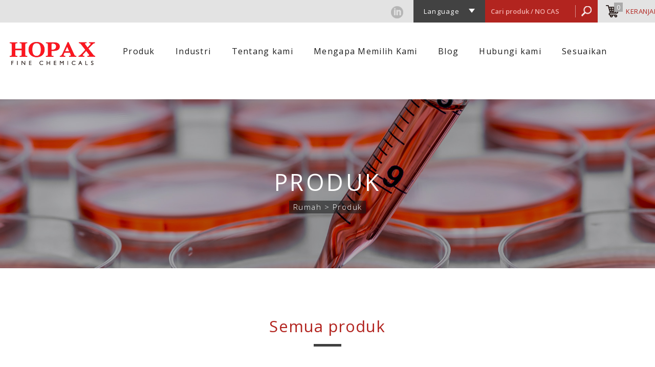

--- FILE ---
content_type: text/html; charset=UTF-8
request_url: https://www.hopaxfc.com/id/product
body_size: 9682
content:
<!DOCTYPE html>

<html lang="id" class="no-js">

<head>
    <meta charset="utf-8">
<meta http-equiv="X-UA-Compatible" content="IE=edge">
<meta name="viewport" content="width=device-width, initial-scale=1">

<meta name="csrf-token" content="O3AFwKR7YZsuhtAu37H3NUJoDrJP00LkWrSHnLYv">
<title>Produk - Hopax Fine Chemicals</title>

  <meta name="robots" content="index, follow">

<meta name="keywords" content="">
<meta name="description" content="">
<meta name="copyright" content="Copyrights © Hopax Fine Chemicals All Rights Reserved">
<meta name="SKYPE_TOOLBAR" content="SKYPE_TOOLBAR_PARSER_COMPATIBLE">

<meta property="og:title" content="Produk - Hopax Fine Chemicals">
<meta property="og:type" content="website">
  <meta property="og:image" content="https://www.hopaxfc.com/photos/shares/home/Homepage.png">
<meta property="og:url" content="https://www.hopaxfc.com/id/product">
<meta property="og:description" content="">

<meta property="og:site_name" content="Hopax Fine Chemicals">

<link rel="canonical" href="https://www.hopaxfc.com/id/product">

<link rel="shortcut icon" href="https://www.hopaxfc.com/images/app_icon/favicon.ico" type="image/x-icon">
<link rel="apple-touch-icon" sizes="57x57" href="https://www.hopaxfc.com/images/app_icon/apple-touch-icon-57x57.png">
<link rel="apple-touch-icon" sizes="60x60" href="https://www.hopaxfc.com/images/app_icon/apple-touch-icon-60x60.png">
<link rel="apple-touch-icon" sizes="72x72" href="https://www.hopaxfc.com/images/app_icon/apple-touch-icon-72x72.png">
<link rel="apple-touch-icon" sizes="76x76" href="https://www.hopaxfc.com/images/app_icon/apple-touch-icon-76x76.png">
<link rel="apple-touch-icon" sizes="114x114" href="https://www.hopaxfc.com/images/app_icon/apple-touch-icon-114x114.png">
<link rel="apple-touch-icon" sizes="120x120" href="https://www.hopaxfc.com/images/app_icon/apple-touch-icon-120x120.png">
<link rel="apple-touch-icon" sizes="144x144" href="https://www.hopaxfc.com/images/app_icon/apple-touch-icon-144x144.png">
<link rel="apple-touch-icon" sizes="152x152" href="https://www.hopaxfc.com/images/app_icon/apple-touch-icon-152x152.png">
<link rel="apple-touch-icon" sizes="180x180" href="https://www.hopaxfc.com/images/app_icon/apple-touch-icon-180x180.png">
<link rel="icon" type="image/png" href="https://www.hopaxfc.com/images/app_icon/favicon-16x16.png" sizes="16x16">
<link rel="icon" type="image/png" href="https://www.hopaxfc.com/images/app_icon/favicon-32x32.png" sizes="32x32">
<link rel="icon" type="image/png" href="https://www.hopaxfc.com/images/app_icon/favicon-96x96.png" sizes="96x96">
<link rel="icon" type="image/png" href="https://www.hopaxfc.com/images/app_icon/android-chrome-192x192.png" sizes="192x192">
<meta name="msapplication-square70x70logo" content="https://www.hopaxfc.com/images/app_icon/smalltile.png">
<meta name="msapplication-square150x150logo" content="https://www.hopaxfc.com/images/app_icon/mediumtile.png">
<meta name="msapplication-wide310x150logo" content="https://www.hopaxfc.com/images/app_icon/widetile.png">
<meta name="msapplication-square310x310logo" content="https://www.hopaxfc.com/images/app_icon/largetile.png">

      <link rel="alternate" href="https://www.hopaxfc.com/en/product" hreflang="en">
      <link rel="alternate" href="https://www.hopaxfc.com/zh-tw/product" hreflang="zh-TW">
      <link rel="alternate" href="https://www.hopaxfc.com/ja/product" hreflang="ja">
      <link rel="alternate" href="https://www.hopaxfc.com/th/product" hreflang="th">
      <link rel="alternate" href="https://www.hopaxfc.com/ru/product" hreflang="ru">
      <link rel="alternate" href="https://www.hopaxfc.com/vi/product" hreflang="vi">
      <link rel="alternate" href="https://www.hopaxfc.com/hi/product" hreflang="hi">
      <link rel="alternate" href="https://www.hopaxfc.com/es/product" hreflang="es">
      <link rel="alternate" href="https://www.hopaxfc.com/pt/product" hreflang="pt">
      <link rel="alternate" href="https://www.hopaxfc.com/ar/product" hreflang="ar">
      <link rel="alternate" href="https://www.hopaxfc.com/id/product" hreflang="id">
      <link rel="alternate" href="https://www.hopaxfc.com/zh-cn/product" hreflang="zh-CN">
      <link rel="alternate" href="https://www.hopaxfc.com/de/product" hreflang="de">
  
<link href="/css/main.css" rel="stylesheet">
<style>
  .product-category-list .pic:after,
  .home-product .slider .pic:after,
  .about1-product-box .list .pic:after {
    content: "Baca lebih banyak";
  }
  .blog-list .box .pic:after {
        content: "Belajarlah lagi";
  }
</style>


<script>
  window.App = {"csrfToken":"O3AFwKR7YZsuhtAu37H3NUJoDrJP00LkWrSHnLYv","homeUrl":"https:\/\/www.hopaxfc.com\/id","locale":"id","user":null,"signedIn":false,"routes":{"product":"https:\/\/www.hopaxfc.com\/id\/product","cart":"https:\/\/www.hopaxfc.com\/id\/cart"},"text":{"please_input_qty":"Please enter quantity.","cart_no_item":"No Items in Cart!","close":"Close","ok":"OK","qty":"Quantity","spec":"Packaging","price":"Unit Price","total":"Total Price","continue_shopping":"Continue Shopping"}};
</script>

      <link rel="next" href="https://www.hopaxfc.com/id/product?page=2">
  
    
    
    <!-- Global site tag (gtag.js) - Google Analytics -->
<script async src="https://www.googletagmanager.com/gtag/js?id=UA-110001722-1"></script>
<script>
  window.dataLayer = window.dataLayer || [];
  function gtag(){dataLayer.push(arguments);}
  gtag('js', new Date());

  gtag('config', 'UA-110001722-1');
</script>
<!-- Google Tag Manager -->
<script>(function(w,d,s,l,i){w[l]=w[l]||[];w[l].push({'gtm.start':
new Date().getTime(),event:'gtm.js'});var f=d.getElementsByTagName(s)[0],
j=d.createElement(s),dl=l!='dataLayer'?'&l='+l:'';j.async=true;j.src=
'https://www.googletagmanager.com/gtm.js?id='+i+dl;f.parentNode.insertBefore(j,f);
})(window,document,'script','dataLayer','GTM-5V4G9FN');</script>
<!-- End Google Tag Manager -->
</head>
<body class="">
    <div class="wrapper">
        <header class="header">
          <div class="container">
      <div class="site-title">
      <a href="https://www.hopaxfc.com/id" class="logo">Hopax Fine Chemicals</a>
    </div>
    <button type="button" class="btn nav-toggle">
    <span class="ic ic-bar"></span>
    <span class="ic ic-bar"></span>
    <span class="ic ic-bar"></span>
    <span class="sr-only">Toggle Nav</span>
  </button>
  <nav class="nav">
    <ul class="menu">
      <li class="active">
        <a href="https://www.hopaxfc.com/id/product" title="Produk">Produk</a>
                  <ul>
                          <li class="">
                  <a href="https://www.hopaxfc.com/id/product/category/biological-buffers-id" title="Penyangga biologis"><span>Penyangga biologis</span></a>
              </li>
                          <li class="">
                  <a href="https://www.hopaxfc.com/id/product/category/zwitterionic-detergents-id" title="Deterjen Zwitterionic"><span>Deterjen Zwitterionic</span></a>
              </li>
                          <li class="">
                  <a href="https://www.hopaxfc.com/id/product/category/additives-for-electroplating-id" title="Aditif untuk elektroplating"><span>Aditif untuk elektroplating</span></a>
              </li>
                          <li class="">
                  <a href="https://www.hopaxfc.com/id/product/category/additives-for-lithium-ion-batteries-id" title="Aditif untuk Baterai Lithium-Ion"><span>Aditif untuk Baterai Lithium-Ion</span></a>
              </li>
                          <li class="">
                  <a href="https://www.hopaxfc.com/id/product/category/sulfonate-chain-modifier-id" title="Pengubah rantai sulfonat"><span>Pengubah rantai sulfonat</span></a>
              </li>
                          <li class="">
                  <a href="https://www.hopaxfc.com/id/product/category/rheology-modifier-id" title="Pengubah reologi"><span>Pengubah reologi</span></a>
              </li>
                      </ul>
              </li>
      <li class="">
        <a href="https://www.hopaxfc.com/id/undustry/biological-reagents-id" title="Industri">Industri</a>
                  <ul>
                          <li class="">
                  <a href="https://www.hopaxfc.com/id/undustry/biological-reagents-id" title="Reagen biologis"><span>Reagen biologis</span></a>
              </li>
                          <li class="">
                  <a href="https://www.hopaxfc.com/id/undustry/biopharmaceutical-id" title="Biofarmasi"><span>Biofarmasi</span></a>
              </li>
                          <li class="">
                  <a href="https://www.hopaxfc.com/id/undustry/cell-culture-media-id" title="Media kultur sel"><span>Media kultur sel</span></a>
              </li>
                          <li class="">
                  <a href="https://www.hopaxfc.com/id/undustry/cosmetics-and-personal-care-id" title="Kosmetik dan perawatan pribadi"><span>Kosmetik dan perawatan pribadi</span></a>
              </li>
                          <li class="">
                  <a href="https://www.hopaxfc.com/id/undustry/diagnostic-kits-id" title="Kit diagnostik"><span>Kit diagnostik</span></a>
              </li>
                          <li class="">
                  <a href="https://www.hopaxfc.com/id/undustry/electroplating-id" title="Electroplating"><span>Electroplating</span></a>
              </li>
                          <li class="">
                  <a href="https://www.hopaxfc.com/id/undustry/lithium-ion-batteries-id" title="Baterai Lithium-Ion"><span>Baterai Lithium-Ion</span></a>
              </li>
                          <li class="">
                  <a href="https://www.hopaxfc.com/id/undustry/waterborne-polyurethane-id" title="Poliuretan yang ditularkan melalui air"><span>Poliuretan yang ditularkan melalui air</span></a>
              </li>
                      </ul>
              </li>
      <li class="">
        <a href="https://www.hopaxfc.com/id/about/our-company-id" title="Tentang kami">Tentang kami</a>
                  <ul>
                          <li class="">
                  <a href="https://www.hopaxfc.com/id/about/our-company-id" title="Perusahaan kami"><span>Perusahaan kami</span></a>
              </li>
                          <li class="">
                  <a href="https://www.hopaxfc.com/id/about/research-and-development-id" title="Penelitian dan pengembangan"><span>Penelitian dan pengembangan</span></a>
              </li>
                          <li class="">
                  <a href="https://www.hopaxfc.com/id/about/worldwide-locations-id" title="Worldwide locations"><span>Worldwide locations</span></a>
              </li>
                          <li class="">
                  <a href="https://www.hopaxfc.com/id/about/environmental-practices-id" title="Environmental practices"><span>Environmental practices</span></a>
              </li>
                          <li class="">
                  <a href="https://www.hopaxfc.com/id/about/quality-id" title="Kualitas"><span>Kualitas</span></a>
              </li>
                          <li class="">
                  <a href="https://www.hopaxfc.com/id/about/videos-id" title="Videos factories"><span>Videos factories</span></a>
              </li>
                      </ul>
              </li>
      <li class="">
        <a href="https://www.hopaxfc.com/id/advantage" title="Mengapa Memilih Kami">Mengapa Memilih Kami</a>
      </li>
      <li class="">
        <a href="https://www.hopaxfc.com/id/blog" title="Blog">Blog</a>
                  <ul>
                          <li class="">
                  <a href="https://www.hopaxfc.com/id/blog/category/biopharmaceutical" title="Biopharmaceutical"><span>Biopharmaceutical</span></a>
              </li>
                          <li class="">
                  <a href="https://www.hopaxfc.com/id/blog/category/biological-buffers" title="Biological Buffers"><span>Biological Buffers</span></a>
              </li>
                          <li class="">
                  <a href="https://www.hopaxfc.com/id/blog/category/blog-zwitterionic-detergents" title="Zwitterionic detergents"><span>Zwitterionic detergents</span></a>
              </li>
                          <li class="">
                  <a href="https://www.hopaxfc.com/id/blog/category/li-ion-battery" title="li-ion battery"><span>li-ion battery</span></a>
              </li>
                          <li class="">
                  <a href="https://www.hopaxfc.com/id/blog/category/agri-technology" title="Agri-Technology"><span>Agri-Technology</span></a>
              </li>
                          <li class="">
                  <a href="https://www.hopaxfc.com/id/blog/category/awards" title="Awards"><span>Awards</span></a>
              </li>
                          <li class="">
                  <a href="https://www.hopaxfc.com/id/blog/category/news" title="News"><span>News</span></a>
              </li>
                          <li class="">
                  <a href="https://www.hopaxfc.com/id/blog/category/sulfonate-chain-modifiers" title="Sulfonate chain modifiers"><span>Sulfonate chain modifiers</span></a>
              </li>
                          <li class="">
                  <a href="https://www.hopaxfc.com/id/blog/category/electroplating" title="Electroplating"><span>Electroplating</span></a>
              </li>
                      </ul>
              </li>
      <li class="">
        <a href="https://www.hopaxfc.com/id/contact" title="Hubungi kami">Hubungi kami</a>
      </li>
      <li class="">
        <a href="https://www.hopaxfc.com/id/customize/customized-services-id" title="Sesuaikan">Sesuaikan</a>
                  <ul>
                          <li class="">
                  <a href="https://www.hopaxfc.com/id/customize/customized-services-id" title="Customized services"><span>Customized services</span></a>
              </li>
                      </ul>
              </li>
    </ul>
    <div class="language">
      <a href="#" class="btn language-toggle" title="Language">Language</a>
      <ul class="language-menu">
        
                  <li class=""><a href="https://www.hopaxfc.com/en/product" title="English"><span>English</span></a></li>
                  <li class=""><a href="https://www.hopaxfc.com/zh-tw/product" title="繁體中文"><span>繁體中文</span></a></li>
                  <li class=""><a href="https://www.hopaxfc.com/ja/product" title="日本語"><span>日本語</span></a></li>
                  <li class=""><a href="https://www.hopaxfc.com/th/product" title="ภาษาไทย"><span>ภาษาไทย</span></a></li>
                  <li class=""><a href="https://www.hopaxfc.com/ru/product" title="Русский"><span>Русский</span></a></li>
                  <li class=""><a href="https://www.hopaxfc.com/vi/product" title="Tiếng Việt"><span>Tiếng Việt</span></a></li>
                  <li class=""><a href="https://www.hopaxfc.com/hi/product" title="हिन्दी"><span>हिन्दी</span></a></li>
                  <li class=""><a href="https://www.hopaxfc.com/es/product" title="español"><span>español</span></a></li>
                  <li class=""><a href="https://www.hopaxfc.com/pt/product" title="Português"><span>Português</span></a></li>
                  <li class=""><a href="https://www.hopaxfc.com/ar/product" title="العربية/عربي‎"><span>العربية/عربي‎</span></a></li>
                  <li class="active"><a href="https://www.hopaxfc.com/id/product" title="Bahasa Indonesia"><span>Bahasa Indonesia</span></a></li>
                  <li class=""><a href="https://www.hopaxfc.com/zh-cn/product" title="简体中文"><span>简体中文</span></a></li>
                  <li class=""><a href="https://www.hopaxfc.com/de/product" title="Deutsch"><span>Deutsch</span></a></li>
              </ul>
    </div>
    <div class="follow">
      <a href="https://www.linkedin.com/company/3930277/" class="btn linkedin" target="_blank">Linkedin</a>
    </div>
  </nav>
  <div class="search">
    <button type="button" class="btn search-toggle" title="Tutup panel pencarian">Tutup panel pencarian</button>
    <form class="search-form" action="https://www.hopaxfc.com/id/product/search" method="get">
      <input type="text" name="q" class="form-control" placeholder="Cari produk / NO CAS">
      <button type="submit" class="btn" title="Mencari">Mencari</button>
    </form>
  </div>
  <a href="https://www.hopaxfc.com/id/cart" class="btn toggle-top-cart" title="Keranjang"><span class="qty ">0</span><span class="txt">Keranjang</span></a>
</div>
        </header>

        
        <main id="main" class="main ">
          <div class="top-cart">
            <div class="top-cart-inner">
              <div class="top-cart-holder">
                <button class="btn close-top-cart" title="Menutup">✕</button>
                <div class="title">Keranjang</div>
                <div class="top-cart-layout-holder">
                  <div class="top-cart-list-holder">
  <ul class="list top-cart-list">
      <li class="item">
      Tidak Ada Item di Keranjang!
    </li>
  </ul></div>
<div class="top-cart-foot">
  <div class="top-cart-total-info hide">
    Total harga:
    <div class="total"><span>USD</span>0.00</div>
    <div class="hint">Biaya pengiriman dihitung berdasarkan wilayah.</div>
    <a href="https://www.hopaxfc.com/id/cart" class="btn btn-primary" title="Periksa"><span>Periksa</span></a>
  </div>
  <a href="https://www.hopaxfc.com/id/product" class="btn btn-normal" title="Lanjutkan Belanja"><span>Lanjutkan Belanja</span></a>
</div>                </div>
              </div>
            </div>
          </div>
            <div class="main-top" style="background-image:url(https://www.hopaxfc.com/images/product_banner.jpg)">
    <div class="container">
      <h1 class="main-title">Produk</h1>
              <ul class="breadcrumb list-inline">
      <li><a href="https://www.hopaxfc.com/id">Rumah</a></li>
      <li><a href="https://www.hopaxfc.com/id/product">Produk</a></li>
  </ul>
<script type="application/ld+json">
{
  "@context": "http://schema.org",
  "@type": "BreadcrumbList",
  "itemListElement":
  [
            {
      "@type": "ListItem",
      "position": 1,
      "item":
      {
        "@id": "https://www.hopaxfc.com/id",
        "name": "Rumah"
      }
    }
    ,
        {
      "@type": "ListItem",
      "position": 2,
      "item":
      {
        "@id": "https://www.hopaxfc.com/id/product",
        "name": "Produk"
      }
    }
    
      ]
}
</script>
          </div>
  </div>
  <div class="main-content">
    <div class="container">
      <h2 class="content-title">Semua produk</h2>
      
            <div class="product-list-box">
                  <ul class="list product-list">
                          <li class="item">
                <div class="box-wrap">
                  <a href="https://www.hopaxfc.com/id/product/1-3-ps" class="box" title="1,3-PS/LIT-PS">
                    <span class="name">1,3-PS/LIT-PS</span>
                    <span class="pic"><img src="https://www.hopaxfc.com/uploads/product_image/58/20210428121441-6088e131a9308.jpg" alt="1,3-PS/LIT-PS"></span>
                  </a>
                </div>
              </li>
                          <li class="item">
                <div class="box-wrap">
                  <a href="https://www.hopaxfc.com/id/product/1-4-bs" class="box" title="1,4-BS (1,4-Butane Sultone)">
                    <span class="name">1,4-BS (1,4-Butane Sultone)</span>
                    <span class="pic"><img src="https://www.hopaxfc.com/uploads/product_image/59/20210428121726-6088e1d619ca5.jpg" alt="1,4-BS (1,4-Butane Sultone)"></span>
                  </a>
                </div>
              </li>
                          <li class="item">
                <div class="box-wrap">
                  <a href="https://www.hopaxfc.com/id/product/as-240k" class="box" title="AS-240K">
                    <span class="name">AS-240K</span>
                    <span class="pic"><img src="https://www.hopaxfc.com/uploads/product_image/63/20210506165925-6093afed53d9a.jpg" alt="AS-240K"></span>
                  </a>
                </div>
              </li>
                          <li class="item">
                <div class="box-wrap">
                  <a href="https://www.hopaxfc.com/id/product/aces-buffer" class="box" title="ACES Buffer">
                    <span class="name">ACES Buffer</span>
                    <span class="pic"><img src="https://www.hopaxfc.com/uploads/product_image/2/20210528144912-60b0926838408.jpg" alt="ACES Buffer"></span>
                  </a>
                </div>
              </li>
                          <li class="item">
                <div class="box-wrap">
                  <a href="https://www.hopaxfc.com/id/product/bes-buffer" class="box" title="BES Buffer">
                    <span class="name">BES Buffer</span>
                    <span class="pic"><img src="https://www.hopaxfc.com/uploads/product_image/9/20210528145006-60b0929e183ce.jpg" alt="BES Buffer"></span>
                  </a>
                </div>
              </li>
                          <li class="item">
                <div class="box-wrap">
                  <a href="https://www.hopaxfc.com/id/product/bes-sodium-salt-buffer" class="box" title="BES Sodium Salt">
                    <span class="name">BES Sodium Salt</span>
                    <span class="pic"><img src="https://www.hopaxfc.com/uploads/product_image/21/20210528145353-60b093814bca4.jpg" alt="BES Sodium Salt"></span>
                  </a>
                </div>
              </li>
                          <li class="item">
                <div class="box-wrap">
                  <a href="https://www.hopaxfc.com/id/product/bicine-buffer" class="box" title="BICINE Buffer">
                    <span class="name">BICINE Buffer</span>
                    <span class="pic"><img src="https://www.hopaxfc.com/uploads/product_image/34/20210531025132-60b3deb48c9b6.jpg" alt="BICINE Buffer"></span>
                  </a>
                </div>
              </li>
                          <li class="item">
                <div class="box-wrap">
                  <a href="https://www.hopaxfc.com/id/product/bis-tris-buffer" class="box" title="BIS-TRIS Buffer">
                    <span class="name">BIS-TRIS Buffer</span>
                    <span class="pic"><img src="https://www.hopaxfc.com/uploads/product_image/33/20210528145605-60b0940558f73.jpg" alt="BIS-TRIS Buffer"></span>
                  </a>
                </div>
              </li>
                          <li class="item">
                <div class="box-wrap">
                  <a href="https://www.hopaxfc.com/id/product/bresna" class="box" title="BRESNA">
                    <span class="name">BRESNA</span>
                    <span class="pic"><img src="https://www.hopaxfc.com/uploads/product_image/60/20210428150300-608908a470633.jpg" alt="BRESNA"></span>
                  </a>
                </div>
              </li>
                          <li class="item">
                <div class="box-wrap">
                  <a href="https://www.hopaxfc.com/id/product/caps-buffer" class="box" title="CAPS Buffer">
                    <span class="name">CAPS Buffer</span>
                    <span class="pic"><img src="https://www.hopaxfc.com/uploads/product_image/16/20210528145749-60b0946dcbcfa.jpg" alt="CAPS Buffer"></span>
                  </a>
                </div>
              </li>
                          <li class="item">
                <div class="box-wrap">
                  <a href="https://www.hopaxfc.com/id/product/capso-buffer" class="box" title="CAPSO Buffer">
                    <span class="name">CAPSO Buffer</span>
                    <span class="pic"><img src="https://www.hopaxfc.com/uploads/product_image/28/20210528150018-60b095023b6ff.jpg" alt="CAPSO Buffer"></span>
                  </a>
                </div>
              </li>
                          <li class="item">
                <div class="box-wrap">
                  <a href="https://www.hopaxfc.com/id/product/chaps" class="box" title="CHAPS">
                    <span class="name">CHAPS</span>
                    <span class="pic"><img src="https://www.hopaxfc.com/uploads/product_image/50/20210507135145-6094d571e5e18.jpg" alt="CHAPS"></span>
                  </a>
                </div>
              </li>
                          <li class="item">
                <div class="box-wrap">
                  <a href="https://www.hopaxfc.com/id/product/chapso" class="box" title="CHAPSO">
                    <span class="name">CHAPSO</span>
                    <span class="pic"><img src="https://www.hopaxfc.com/uploads/product_image/51/20210507135256-6094d5b84d4c4.jpg" alt="CHAPSO"></span>
                  </a>
                </div>
              </li>
                          <li class="item">
                <div class="box-wrap">
                  <a href="https://www.hopaxfc.com/id/product/ches-buffer" class="box" title="CHES Buffer">
                    <span class="name">CHES Buffer</span>
                    <span class="pic"><img src="https://www.hopaxfc.com/uploads/product_image/10/20210528150835-60b096f3ef750.jpg" alt="CHES Buffer"></span>
                  </a>
                </div>
              </li>
                          <li class="item">
                <div class="box-wrap">
                  <a href="https://www.hopaxfc.com/id/product/chopsna-s-200" class="box" title="CHOPSNA (S-200)">
                    <span class="name">CHOPSNA (S-200)</span>
                    <span class="pic"><img src="https://www.hopaxfc.com/uploads/product_image/61/20210428144031-6089035f810ad.jpg" alt="CHOPSNA (S-200)"></span>
                  </a>
                </div>
              </li>
                          <li class="item">
                <div class="box-wrap">
                  <a href="https://www.hopaxfc.com/id/product/daps" class="box" title="DAPS">
                    <span class="name">DAPS</span>
                    <span class="pic"><img src="https://www.hopaxfc.com/uploads/product_image/65/20210506170105-6093b0519e17e.jpg" alt="DAPS"></span>
                  </a>
                </div>
              </li>
                          <li class="item">
                <div class="box-wrap">
                  <a href="https://www.hopaxfc.com/id/product/dipso-buffer" class="box" title="DIPSO Buffer">
                    <span class="name">DIPSO Buffer</span>
                    <span class="pic"><img src="https://www.hopaxfc.com/uploads/product_image/68/20210528151018-60b0975a48e34.jpg" alt="DIPSO Buffer"></span>
                  </a>
                </div>
              </li>
                          <li class="item">
                <div class="box-wrap">
                  <a href="https://www.hopaxfc.com/id/product/dps" class="box" title="DPS">
                    <span class="name">DPS</span>
                    <span class="pic"><img src="https://www.hopaxfc.com/uploads/product_image/45/20210506165616-6093af30d26dc.jpg" alt="DPS"></span>
                  </a>
                </div>
              </li>
                          <li class="item">
                <div class="box-wrap">
                  <a href="https://www.hopaxfc.com/id/product/ees-200l" class="box" title="EES-200L">
                    <span class="name">EES-200L</span>
                    <span class="pic"><img src="https://www.hopaxfc.com/uploads/product_image/62/20210428143331-608901bbc9970.jpg" alt="EES-200L"></span>
                  </a>
                </div>
              </li>
                          <li class="item">
                <div class="box-wrap">
                  <a href="https://www.hopaxfc.com/id/product/glycylglycine-buffer" class="box" title="Glycylglycine Buffer">
                    <span class="name">Glycylglycine Buffer</span>
                    <span class="pic"><img src="https://www.hopaxfc.com/uploads/product_image/36/20210528151248-60b097f070ade.jpg" alt="Glycylglycine Buffer"></span>
                  </a>
                </div>
              </li>
                          <li class="item">
                <div class="box-wrap">
                  <a href="https://www.hopaxfc.com/id/product/hepes-buffer" class="box" title="HEPES">
                    <span class="name">HEPES</span>
                    <span class="pic"><img src="https://www.hopaxfc.com/uploads/product_image/11/20210528151505-60b09879402bd.jpg" alt="HEPES"></span>
                  </a>
                </div>
              </li>
                          <li class="item">
                <div class="box-wrap">
                  <a href="https://www.hopaxfc.com/id/product/hepes-sodium-salt-buffer" class="box" title="HEPES Sodium Salt Buffer">
                    <span class="name">HEPES Sodium Salt Buffer</span>
                    <span class="pic"><img src="https://www.hopaxfc.com/uploads/product_image/22/20210528151918-60b09976134c0.jpg" alt="HEPES Sodium Salt Buffer"></span>
                  </a>
                </div>
              </li>
                          <li class="item">
                <div class="box-wrap">
                  <a href="https://www.hopaxfc.com/id/product/hepps-buffer" class="box" title="HEPPS Buffer">
                    <span class="name">HEPPS Buffer</span>
                    <span class="pic"><img src="https://www.hopaxfc.com/uploads/product_image/17/20210528152111-60b099e71e831.jpg" alt="HEPPS Buffer"></span>
                  </a>
                </div>
              </li>
                          <li class="item">
                <div class="box-wrap">
                  <a href="https://www.hopaxfc.com/id/product/lit-ps" class="box" title="LIT-PS">
                    <span class="name">LIT-PS</span>
                    <span class="pic"><img src="https://www.hopaxfc.com/uploads/product_image/57/20210428155754-6089158235d45.jpg" alt="LIT-PS"></span>
                  </a>
                </div>
              </li>
                          <li class="item">
                <div class="box-wrap">
                  <a href="https://www.hopaxfc.com/id/product/mes-buffer" class="box" title="MES Buffer">
                    <span class="name">MES Buffer</span>
                    <span class="pic"><img src="https://www.hopaxfc.com/uploads/product_image/12/20210528152312-60b09a60b2771.jpg" alt="MES Buffer"></span>
                  </a>
                </div>
              </li>
                          <li class="item">
                <div class="box-wrap">
                  <a href="https://www.hopaxfc.com/id/product/mes-monohydrate-buffer" class="box" title="MES Monohydrate Buffer">
                    <span class="name">MES Monohydrate Buffer</span>
                    <span class="pic"><img src="https://www.hopaxfc.com/uploads/product_image/13/20210528152517-60b09add78585.jpg" alt="MES Monohydrate Buffer"></span>
                  </a>
                </div>
              </li>
                          <li class="item">
                <div class="box-wrap">
                  <a href="https://www.hopaxfc.com/id/product/mes-sodium-salt-buffer" class="box" title="MES Sodium Salt Buffer">
                    <span class="name">MES Sodium Salt Buffer</span>
                    <span class="pic"><img src="https://www.hopaxfc.com/uploads/product_image/23/20210528152817-60b09b91421c9.jpg" alt="MES Sodium Salt Buffer"></span>
                  </a>
                </div>
              </li>
                          <li class="item">
                <div class="box-wrap">
                  <a href="https://www.hopaxfc.com/id/product/mops-buffer" class="box" title="MOPS Buffer">
                    <span class="name">MOPS Buffer</span>
                    <span class="pic"><img src="https://www.hopaxfc.com/uploads/product_image/18/20210528152937-60b09be108879.jpg" alt="MOPS Buffer"></span>
                  </a>
                </div>
              </li>
                          <li class="item">
                <div class="box-wrap">
                  <a href="https://www.hopaxfc.com/id/product/mops-sodium-salt-buffer" class="box" title="MOPS Sodium Salt Buffer">
                    <span class="name">MOPS Sodium Salt Buffer</span>
                    <span class="pic"><img src="https://www.hopaxfc.com/uploads/product_image/24/20210528153119-60b09c475a73a.jpg" alt="MOPS Sodium Salt Buffer"></span>
                  </a>
                </div>
              </li>
                          <li class="item">
                <div class="box-wrap">
                  <a href="https://www.hopaxfc.com/id/product/mopso-buffer" class="box" title="MOPSO Buffer">
                    <span class="name">MOPSO Buffer</span>
                    <span class="pic"><img src="https://www.hopaxfc.com/uploads/product_image/29/20210528153727-60b09db795002.jpg" alt="MOPSO Buffer"></span>
                  </a>
                </div>
              </li>
                      </ul>

          <div class="btn-box">
            <ul class="pagination">
        
                    <li class="disabled"><span>PREV</span></li>
        
        
                    
            
            
                                                                        <li class="active"><span>1</span></li>
                                                                                <li><a href="https://www.hopaxfc.com/id/product?page=2">2</a></li>
                                                                                <li><a href="https://www.hopaxfc.com/id/product?page=3">3</a></li>
                                                        
        
                    <li><a href="https://www.hopaxfc.com/id/product?page=2" rel="next">NEXT</a></li>
            </ul>

          </div>
              </div>
    </div>
  </div>
        </main>

        <div class="floating">
          <a href="#" class="btn subscribe-toggle" title="Buletin"><span>Buletin</span></a>
          <a href="#" class="btn gotop">TOP</a>
        </div>

        <footer class="footer">
          <div class="container">

  <div class="footer-info">
    <ul class="site-map list-inline">
      <li><a href="https://www.hopaxfc.com/id/sitemap">peta situs</a></li>
      <li><a href="https://www.hopaxfc.com/id/privacy">Kebijakan pribadi</a></li>
      <li><a href="https://www.hopaxfc.com/id/terms">Syarat dan Ketentuan</a></li>
      <li><a href="https://www.linkedin.com/company/3930277/" target="_blank" class="linkedin">Linkedin</a></li>
    </ul>
    <div class="site-info">
      <div class="company-name">Taiwan Hopax Chemicals Mfg. Co., Ltd - Fine Chemicals Division</div>
      <ul class="site-info-list">
        <li>TEL: <a href="tel:+886-7-788-7600">+886-7-788-7600</a></li>
        <li>FAX: +886-7-787-2892</li>
        <li>MAIL: <a href="mailto:hopaxfc-inquiry@hopax.com.tw">hopaxfc-inquiry@hopax.com.tw</a></li>
        <li>ADD: No.28, Huadong Road, Daliao District,  Kaohsiung City, 831, Taiwan</li>
        
      </ul>
    </div>
  </div>
  <div class="footer-subscribe">
    <div class="txt editor">
      <div class="footer-subscribe-title">MARI KITA BERHUBUNGAN!</div>

<div class="footer-subscribe-desc"><span style="font-size:16px;"><span style="color:#000000;">Jadilah yang pertama tahu tentang penawaran khusus Hopax, posting blog baru, dan berita yang relevan tentang industri kami.</span></span></div>
    </div>
    <form action="https://www.hopaxfc.com/id/epaper/subscribe" method="post">
      <input type="hidden" name="_token" value="O3AFwKR7YZsuhtAu37H3NUJoDrJP00LkWrSHnLYv">
      <input type="hidden" name="url" value="id/product">
      
      <div class="">
        <input type="text" name="epaper_name" class="form-control" placeholder="Nama" value="">
      </div>
      <div class="">
        <input type="text" name="epaper_email" class="form-control" placeholder="Surel" value="">
      </div>
      <div class="">
        <input type="text" name="epaper_company" class="form-control" placeholder="Organisasi/Perusahaan" value="">
      </div>
      <button type="submit" class="btn btn-normal">Langganan</button>
      <button type="button" class="btn btn-simple unsubscribe-toggle">Berhenti berlangganan</button>
    </form>
  </div>
  <p class="copyright">

    Copyright © 2026 HOPAX. All rights reserved.<br>

    <a href="https://www.37design.com.tw/" target="_blank" rel="nofollow">Design by 37design</a>

  </p>

</div>

        </footer>
    </div>
    <script src="https://www.hopaxfc.com/js/main.js"></script>

    
        <div class="subscribe">
  <div class="subscribe-content">
    <button class="btn btn-close close-subscribe" title="Menutup">✕</button>
    <div class="txt">
      <div class="editor">
        <div class="subscribe-editor-title">MARI KITA BERHUBUNGAN!</div>
Jadilah yang pertama tahu tentang:

<ul>
	<li>Penawaran khusus dari Hopax</li>
	<li>Posting blog baru tentang buffer</li>
	<li>Berita yang relevan tentang industri kami</li>
</ul>
Berlangganan sekarang dan terima semuanya langsung ke kotak masuk Anda!
        
      </div>
      <form class="subscribe-content-form" action="https://www.hopaxfc.com/id/epaper/subscribe" method="post">
        <input type="hidden" name="_token" value="O3AFwKR7YZsuhtAu37H3NUJoDrJP00LkWrSHnLYv">
        <input type="hidden" name="body_show" value="subscribe-show">
        <input type="hidden" name="url" value="id/product">
        
        <div class="">
          <label class="control-label">Nama</label>
          <input type="text" name="epaper_name" class="form-control" value="">
        </div>
        <div class="">
          <label class="control-label">Organisasi/Perusahaan</label>
          <input type="text" name="epaper_company" class="form-control" value="">
        </div>
        <div class="">
          <label class="control-label">Surel</label>
          <input type="text" name="epaper_email" class="form-control" value="">
        </div>
        
        <div class="btn-row">
          <div class="col">
            <button type="submit" class="btn btn-primary">Subscribe</button>
          </div>
          <div class="col">
            <button class="btn btn-normal close-subscribe">No, thanks</button>
          </div>
        </div>
      </form>
    </div>
    <div class="pic" style="background-image:url(/photos/shares/subscription/subscribe_bg.jpg)"></div>
  </div>
</div>
<script type="text/javascript">
  $('.subscribe-toggle').click(function(event) {
    $('body').addClass('subscribe-show')
    return false;
  });
  $(document).on('click', '.close-subscribe', function(e){
    $('body').removeClass('subscribe-show')
    return false;
  });
  $(document).on('click', function(e){
    if($(e.target).parents('.subscribe').length==0 && $(e.target).parents('.swal-overlay').length==0 && !$(e.target).hasClass('swal-overlay')){
      $('body').removeClass('subscribe-show');
    }
  });
</script>
    <div class="unsubscribe">
  <div class="unsubscribe-content">
    <button class="btn btn-close close-unsubscribe" title="Menutup">✕</button>
    <div class="txt">
      <div class="editor">
        <div class="subscribe-editor-title"><span style="letter-spacing: 0.035em;">KAMI AKAN MERINDUKANMU!</span></div>

<div>Kami sedih melihatmu pergi. Jika Anda yakin tentang keputusan Anda, silakan tuliskan email Anda dan klik berhenti berlangganan. &nbsp;<br />
<br />
Ingatlah bahwa Anda selalu diterima kembali!</div>
        
      </div>
      <form class="unsubscribe-content-form" action="https://www.hopaxfc.com/id/epaper/unsubscribe" method="post">
        <input type="hidden" name="_token" value="O3AFwKR7YZsuhtAu37H3NUJoDrJP00LkWrSHnLYv">
        <input type="hidden" name="body_show" value="unsubscribe-show">
        <div class="">
          <label class="control-label">Surel</label>
          <input type="text" name="unsubscribe_email" class="form-control" value="">
        </div>
        <div class="btn-row">
          <div class="col">
            <button type="submit" class="btn btn-primary">Unsubscribe</button>
          </div>
          
        </div>
      </form>
    </div>
    <div class="pic" style="background-image:url(/photos/shares/Email/dog-2409850_1920.jpg)"></div>
  </div>
</div>
<script type="text/javascript">
  $('.unsubscribe-toggle').click(function(event) {
    $('body').addClass('unsubscribe-show')
    return false;
  });
  $(document).on('click', '.close-unsubscribe', function(e){
    $('body').removeClass('unsubscribe-show')
    return false;
  });
  $(document).on('click', function(e){
    if($(e.target).parents('.unsubscribe').length==0 && $(e.target).parents('.swal-overlay').length==0 && !$(e.target).hasClass('swal-overlay')){
      $('body').removeClass('unsubscribe-show');
    }
  });
</script>

      
    <!-- Google Tag Manager (noscript) -->
<noscript><iframe src="https://www.googletagmanager.com/ns.html?id=GTM-5V4G9FN"
height="0" width="0" style="display:none;visibility:hidden"></iframe></noscript>
<!-- End Google Tag Manager (noscript) -->

<script type="text/javascript">
_linkedin_partner_id = "207411";
window._linkedin_data_partner_ids = window._linkedin_data_partner_ids || [];
window._linkedin_data_partner_ids.push(_linkedin_partner_id);
</script><script type="text/javascript">
(function(){var s = document.getElementsByTagName("script")[0];
var b = document.createElement("script");
b.type = "text/javascript";b.async = true;
b.src = "https://snap.licdn.com/li.lms-analytics/insight.min.js";
s.parentNode.insertBefore(b, s);})();
</script>
<noscript>
<img height="1" width="1" style="display:none;" alt="" src="https://dc.ads.linkedin.com/collect/?pid=207411&fmt=gif" />
</noscript>
<script>window.$zoho=window.$zoho || {};$zoho.salesiq=$zoho.salesiq||{ready:function(){}}</script><script id="zsiqscript" src="https://salesiq.zohopublic.com/widget?wc=siq3a99ddcac30b156d266dc7ef997a215871bd3d7efa8c6f95a48e2603b071a0aa" defer></script>
</body>
</html>